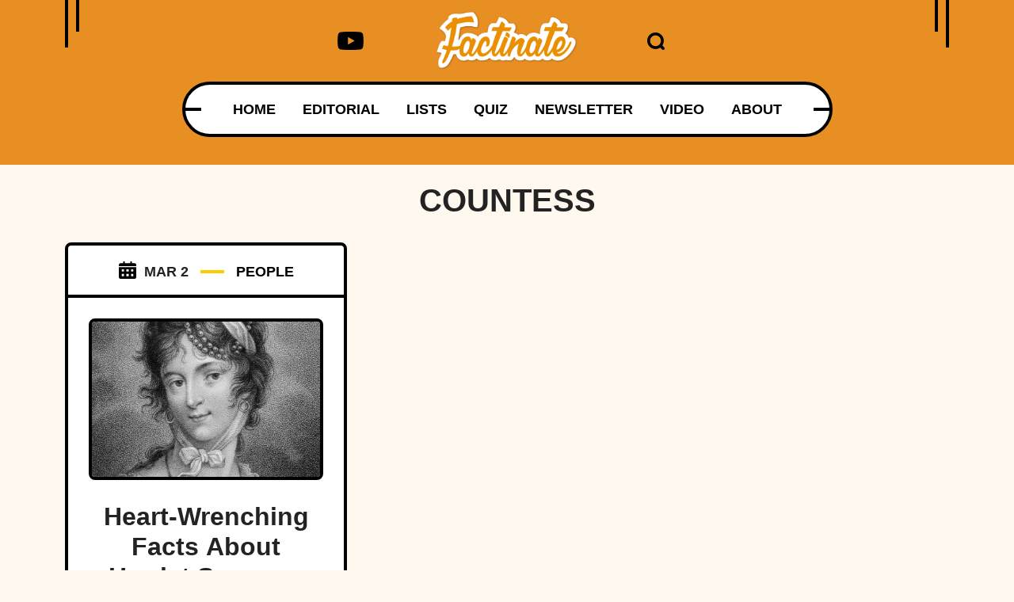

--- FILE ---
content_type: application/javascript; charset=utf-8
request_url: https://fundingchoicesmessages.google.com/f/AGSKWxXd0aENPddr1LKvc0n0SmoQoOoduWTscOYRRHXGAbiwotiPtta1lpmElbnjhYlPhrCB8xrBT7KFGkrZ4PksK694eiNY370tTyGOAfeQg51yNAX4elt-BmDQklFoA2IwO6tlf85C4T32Ay6f6vPJzUDE5cdl8EwD4-I6y7yBRr37iKn1DpKnwzipPXy4/_/ad_screen._700_150_.php?id=ads_/AttractiveAdsCube._home_ad_
body_size: -1287
content:
window['a1ad191f-4ca3-41e4-9180-01cd8d167e1a'] = true;